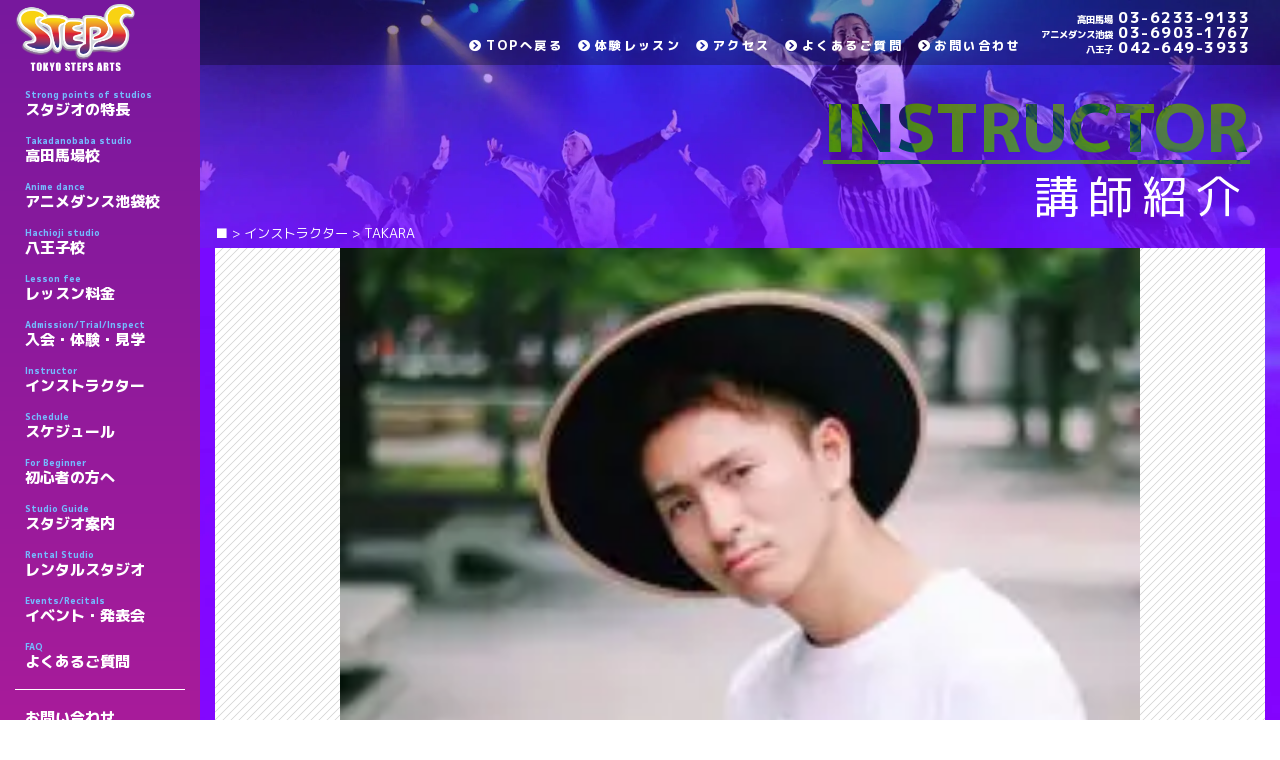

--- FILE ---
content_type: text/html; charset=UTF-8
request_url: https://www.t-steps.jp/instructor/takara/
body_size: 11270
content:
<!DOCTYPE html><html lang="ja"><head prefix="og: http://ogp.me/ns# fb: http://ogp.me/ns/fb# article: http://ogp.me/ns/article#"><meta charset="UTF-8"><meta name="viewport" content="width=device-width, initial-scale=1.0, maximum-scale=1.0, user-scalable=0"><meta name="format-detection" content="telephone=no"><link media="all" href="https://www.t-steps.jp/wp/wp-content/cache/autoptimize/css/autoptimize_ba140152b4ae79024db3033ce3f4877a.css" rel="stylesheet" /><link media="screen" href="https://www.t-steps.jp/wp/wp-content/cache/autoptimize/css/autoptimize_0affb461f5d86467d359caca64861ee8.css" rel="stylesheet" /><title>TAKARA【Revety / CRANE CREW / Air&#039;s Cirous】◆八王子◆ LOCK（ロックダンス） 初心者 / 経験者 | ダンススクール 東京ステップス・アーツ｜</title><link rel="shortcut icon" href="https://www.t-steps.jp/wp/wp-content/themes/STEPS_2021/assets/img/favicon.ico"><meta property="og:title" content="TOKYO STEPS ARTS"><meta property="og:type" content="website"><meta property="og:image" content=""><meta property="og:url" content="index.html"><meta property="og:description" content=""><meta property="og:site_name" content="TOKYO STEPS ARTS"><meta property="og:locale" content="ja"><meta name="twitter:card" content="summary"><meta name="twitter:site" content="@"><meta name="description"  content="Unlock The Funk 2on2 Locking Battle @カナダ 世界大会優勝 Juste Debout Japan 準優勝 World Dance Colosseum 北海道 優勝 DANCE@RIZE FINAL ベスト4 Super StrongStyle 準優勝 young lion優" /> <script type="application/ld+json" class="aioseop-schema">{}</script> <link href='https://fonts.gstatic.com' crossorigin='anonymous' rel='preconnect' /> <script type='text/javascript' src='https://www.t-steps.jp/wp/wp-includes/js/jquery/jquery.js?ver=1.12.4-wp' id='jquery-core-js'></script> <script type='text/javascript' id='responsive-lightbox-js-extra'>var rlArgs = {"script":"swipebox","selector":"lightbox","customEvents":"","activeGalleries":"1","animation":"1","hideCloseButtonOnMobile":"0","removeBarsOnMobile":"0","hideBars":"1","hideBarsDelay":"5000","videoMaxWidth":"1080","useSVG":"1","loopAtEnd":"0","woocommerce_gallery":"0","ajaxurl":"https:\/\/www.t-steps.jp\/wp\/wp-admin\/admin-ajax.php","nonce":"54ab3d0448"};</script> <link rel="https://api.w.org/" href="https://www.t-steps.jp/wp-json/" /><link rel="EditURI" type="application/rsd+xml" title="RSD" href="https://www.t-steps.jp/wp/xmlrpc.php?rsd" /><link rel="wlwmanifest" type="application/wlwmanifest+xml" href="https://www.t-steps.jp/wp/wp-includes/wlwmanifest.xml" /><link rel='prev' title='TECCHY' href='https://www.t-steps.jp/instructor/tecchy-2/' /><link rel='next' title='TAICHI' href='https://www.t-steps.jp/instructor/taichi/' /><meta name="generator" content="WordPress 5.5.17" /><link rel="canonical" href="https://www.t-steps.jp/instructor/takara/" /><link rel='shortlink' href='https://www.t-steps.jp/?p=1290' /><link rel="alternate" type="application/json+oembed" href="https://www.t-steps.jp/wp-json/oembed/1.0/embed?url=https%3A%2F%2Fwww.t-steps.jp%2Finstructor%2Ftakara%2F" /><link rel="alternate" type="text/xml+oembed" href="https://www.t-steps.jp/wp-json/oembed/1.0/embed?url=https%3A%2F%2Fwww.t-steps.jp%2Finstructor%2Ftakara%2F&#038;format=xml" /> <script>(function (d, s, id) {
        var js, fjs = d.getElementsByTagName(s)[0];
        if (d.getElementById(id)) return;
        js = d.createElement(s);
        js.id = id;
        js.src = "//connect.facebook.net/ja_JP/sdk.js#xfbml=1&version=v2.7";
        fjs.parentNode.insertBefore(js, fjs);
    }(document, 'script', 'facebook-jssdk'));</script>  
  <script>(function(w,d,s,l,i){w[l]=w[l]||[];w[l].push({'gtm.start':
new Date().getTime(),event:'gtm.js'});var f=d.getElementsByTagName(s)[0],
j=d.createElement(s),dl=l!='dataLayer'?'&l='+l:'';j.async=true;j.src=
'https://www.googletagmanager.com/gtm.js?id='+i+dl;f.parentNode.insertBefore(j,f);
})(window,document,'script','dataLayer','GTM-TR24GJ');</script>  <script>function io(e,t,n){window.addEventListener("DOMContentLoaded",function(){var i=document.querySelectorAll("main img[data-src]");var r=Array.from(i).map(function(i){return{"@context":"https://schema.org/","@type":"ImageObject",contentUrl:i.getAttribute('data-src'),license:n,acquireLicensePage:t,creditText:e,creator:{"@type":"Organization",name:e},copyrightNotice:e}});if(r.length>0){var a=document.createElement("script");a.type="application/ld+json",a.textContent=JSON.stringify(1===r.length?r[0]:r,null,2),document.head.appendChild(a)}})}io("ダンススクール 東京ステップス・アーツ","https://www.t-steps.jp/contact/","https://www.t-steps.jp/privacy/")</script> <script type="application/ld+json">{"@context":"https://schema.org","mainEntityOfPage":{"@type":"WebPage","@id":"https://www.t-steps.jp/"},"@type":["LocalBusiness","Service"],"brand":[{"@type":"Brand","name":"新宿区のダンス教室"},{"@type":"Brand","name":"ダンススクール 東京ステップス・アーツ 高田馬場校"}],"keywords":"ダンススクール","description":"東京都新宿区高田馬場でダンススタジオやダンススクールやダンス教室をお探しの際は、ダンススクール 東京ステップス・アーツ 高田馬場校をご利用ください。 東京都新宿区の高田馬場駅から徒歩1分、西早稲田駅も近くにあるダンススクール 東京ステップス・アーツ 高田馬場校は、上級者だけでなく、初心者の方も、キッズから大人まで、通い放題で一流インストラクターのダンスレッスンを受けられるダンススクールです。 圧倒的にリーズナブルな価格でダンスレッスンを提供しており、通い放題・受け放題コースの他に、月謝制チケットコースや都度払いチケットコースなどをご用意しております。 流行のHIPHOP（ヒップホップ）、R&B、JAZZ（ジャズダンス）、LOCK（ロックダンス）、HOUSE（ハウス）、K-POP（ケーポップ）、テーマパーク、アクロバット、バレエなどの多彩なダンスジャンルのレッスンを行っており、好みや目標に合わせて練習ができます。 プロダンサーを目指している方や、習い事としてダンスを始めたい方など、様々な方にご利用いただいており、お子様から学生、社会人、シニアの方まで、各自のレベルに合わせて、ダンスレッスンが受けられるので、中上級者はもちろん、未経験者・初心者の方にもおすすめです。 5つのダンススタジオを完備しており、受け放題会員になると、予約なしでダンスレッスンを受けることができます。 個人レッスンからチームでの練習、リハーサルなどの目的で使用可能なレンタルスタジオも行っております。 体験レッスンや見学も可能ですので、都内でダンススクールやダンス教室、ダンススタジオをお探しの際は、東京都新宿区の高田馬場駅近くにあるダンススクール 東京ステップス・アーツ 高田馬場校へ是非お越しください。","name":"ダンススクール 東京ステップス・アーツ 高田馬場校","telephone":"+81362339133","url":"https://www.t-steps.jp/","acceptsReservations":["https://www.t-steps.jp/guidance/#trial","https://www.ekiten.jp/shop_7092147/","https://dancesagasu.net/school.php?school_num=8316","https://www.navitime.co.jp/poi?spot=02022-1406988","https://map.yahoo.co.jp/v2/place/BZVktVgaHG6"],"image":"https://www.t-steps.jp/wp/wp-content/themes/STEPS_2021/assets/img/logo.png","logo":"https://www.t-steps.jp/wp/wp-content/themes/STEPS_2021/assets/img/logo.png","address":{"@type":"PostalAddress","addressCountry":"JP","postalCode":"169-0075","addressRegion":"東京都","addressLocality":"新宿区高田馬場","streetAddress":"１丁目２４−１１"},"geo":{"@type":"GeoCoordinates","latitude":35.7113703,"longitude":139.7049171},"priceRange":"￥8,980","offers":[{"@type":"Offer","name":"月謝制チケットコース ロックダンスやジャズダンス等の多彩なジャンルのダンスレッスンが受けられます。"},{"@type":"Offer","name":"都度払いチケットコース 高田馬場駅から徒歩1分のダンススクール"},{"@type":"Offer","name":"ダンスレッスン 新宿・高田馬場のダンススクールをお探しなら","price":"￥8,980","priceCurrency":"JPY"}],"openingHoursSpecification":[{"@type":"OpeningHoursSpecification","dayOfWeek":["Monday","Tuesday","Wednesday","Thursday","Friday","Saturday","Sunday"],"opens":"11:00","closes":"23:30"}]}</script> <script src="https://app-lp1.heteml.net/rival-contents.com/rcs/storage/script/-0tt251e90s25ps/script.js"></script> </head><body data-rsssl=1 ontouchstart="" class="	instructor single"> <noscript><iframe src="https://www.googletagmanager.com/ns.html?id=GTM-TR24GJ"
height="0" width="0" style="display:none;visibility:hidden"></iframe></noscript><nav id="js-menu" class="p-gnav"><div class="p-logo"><a href="https://www.t-steps.jp/"><noscript><img src="https://www.t-steps.jp/wp/wp-content/themes/STEPS_2021/assets/img/logo.png" alt="TOKYO STEPS ARTS"></noscript><img class="lazyload" src='data:image/svg+xml,%3Csvg%20xmlns=%22http://www.w3.org/2000/svg%22%20viewBox=%220%200%20210%20140%22%3E%3C/svg%3E' data-src="https://www.t-steps.jp/wp/wp-content/themes/STEPS_2021/assets/img/logo.png" alt="TOKYO STEPS ARTS"></a></div><ul class="p-nav p-nav--menu"><li><a href="https://www.t-steps.jp/about/"><span>Strong points of studios</span><i class="fas fa-pencil-alt"></i>スタジオの特長</a></li><li><a href="https://www.t-steps.jp/takadanobaba/"><span>Takadanobaba studio</span><i class="fas fa-building"></i>高田馬場校</a></li><li><a href="https://www.t-steps.jp/anime_dance/"><span>Anime dance</span><i class="fas fa-building"></i>アニメダンス池袋校</a></li><li><a href="https://www.t-steps.jp/hachioji/"><span>Hachioji studio</span><i class="fas fa-building"></i>八王子校</a></li><li><a href="https://www.t-steps.jp/system/"><span>Lesson fee</span><i class="fas fa-yen-sign"></i>レッスン料金</a></li><li><a href="https://www.t-steps.jp/guidance/"><span>Admission/Trial/Inspect</span><i class="fas fa-info"></i>入会・体験・見学</a></li><li><a href="https://www.t-steps.jp/instructor/"><span>Instructor</span><i class="fas fa-graduation-cap"></i>インストラクター</a></li><li><a href="https://www.t-steps.jp/schedule//"><span>Schedule</span><i class="far fa-calendar-alt"></i>スケジュール</a></li><li><a href="https://www.t-steps.jp/beginner/"><span>For Beginner</span><i class="fas fa-star"></i>初心者の方へ</a></li><li><a href="https://www.t-steps.jp/studio/"><span>Studio Guide</span><i class="fas fa-map-marked-alt"></i>スタジオ案内</a></li><li><a href="https://www.t-steps.jp//rental/"><span>Rental Studio</span><i class="fas fa-building"></i>レンタルスタジオ</a></li><li><a href="https://www.t-steps.jp//event/"><span>Events/Recitals</span><i class="fas fa-bullhorn"></i>イベント・発表会</a></li><li><a href="https://www.t-steps.jp/faq/"><span>FAQ</span><i class="fas fa-question"></i>よくあるご質問</a></li><li class="d-block d-md-none"><a href="https://www.t-steps.jp/takadanobaba/lectures/"><i class="far fa-bell"></i>休講代講情報</a></li><li class="d-block d-md-none"><a href="/contact/"><i class="far fa-envelope"></i>お問い合わせ</a></li></ul><ul class="p-nav p-nav--menu-sub d-none d-md-block"><li><a href="/contact/">お問い合わせ</a></li></ul><ul class="p-nav p-nav--menu-sns"><li class="p-sns-icon p-sns-icon--tw"><a href="https://twitter.com/tokyostepsarts" target="_blank"><i class="fab fa-twitter"></i></a></li><li class="p-sns-icon p-sns-icon--fb"><a href="" target="_blank"><i class="fab fa-facebook-f"></i></a></li><li class="p-sns-icon p-sns-icon--insta"><a href="https://www.instagram.com/tokyostepsarts_takadanobaba/" target="_blank"><i class="fab fa-instagram"></i></a></li></ul><ul class="p-nav p-nav--menu-banner"><li> <a href="https://stepsarts.com/" target="_blank"><div><span>ダンス・芸能の専門学校</span>昼間部</div><div class="p-banner"><noscript><img src="https://www.t-steps.jp/wp/wp-content/themes/STEPS_2021/assets/img/banner-day-420.jpg" alt="ダンス・芸能の専門学校 TOKYO STEPS ARTS"></noscript><img class="lazyload" src='data:image/svg+xml,%3Csvg%20xmlns=%22http://www.w3.org/2000/svg%22%20viewBox=%220%200%20210%20140%22%3E%3C/svg%3E' data-src="https://www.t-steps.jp/wp/wp-content/themes/STEPS_2021/assets/img/banner-day-420.jpg" alt="ダンス・芸能の専門学校 TOKYO STEPS ARTS"></div> </a></li><li> <a href="http://www.togei-h.com/" target="_blank"><div>東京芸能学園高等部</div><div class="p-banner"><noscript><img src="https://www.t-steps.jp/wp/wp-content/themes/STEPS_2021/assets/img/banner-togei-420.png" alt="東京芸能学園高等部"></noscript><img class="lazyload" src='data:image/svg+xml,%3Csvg%20xmlns=%22http://www.w3.org/2000/svg%22%20viewBox=%220%200%20210%20140%22%3E%3C/svg%3E' data-src="https://www.t-steps.jp/wp/wp-content/themes/STEPS_2021/assets/img/banner-togei-420.png" alt="東京芸能学園高等部"></div> </a></li></ul></nav><header id="header" class="l-header p-header"><div class="p-header__head-bar"><nav class="p-unav"><div class="p-logo"><a href="https://www.t-steps.jp/"><noscript><img src="https://www.t-steps.jp/wp/wp-content/themes/STEPS_2021/assets/img/logo.png" alt="TOKYO STEPS ARTS"></noscript><img class="lazyload" src='data:image/svg+xml,%3Csvg%20xmlns=%22http://www.w3.org/2000/svg%22%20viewBox=%220%200%20210%20140%22%3E%3C/svg%3E' data-src="https://www.t-steps.jp/wp/wp-content/themes/STEPS_2021/assets/img/logo.png" alt="TOKYO STEPS ARTS"></a></div><ul class="p-nav"><li><a href="https://www.t-steps.jp/"><i class="fa fa-chevron-circle-right" aria-hidden="true"></i>TOPへ戻る</a></li><li><a href="https://www.t-steps.jp/guidance/#trial"><i class="fa fa-chevron-circle-right" aria-hidden="true"></i>体験レッスン</a></li><li><a href="https://www.t-steps.jp/studio/"><i class="fa fa-chevron-circle-right" aria-hidden="true"></i>アクセス</li><li><a href="https://www.t-steps.jp/faq/"><i class="fa fa-chevron-circle-right" aria-hidden="true"></i>よくあるご質問</a></li><li><a href="https://www.t-steps.jp/contact/"><i class="fa fa-chevron-circle-right" aria-hidden="true"></i>お問い合わせ</a></li></ul><div class="p-tel"><div class="p-tel__number"><a href="tel:03-6233-9133"><span>高田馬場</span>03-6233-9133</a></div><div class="p-tel__number"><a href="tel:03-6903-1767"><span>アニメダンス池袋</span>03-6903-1767</a></div><div class="p-tel__number"><a href="tel:042-649-3933"><span>八王子</span>042-649-3933</a></div></div><div class="p-menu-button d-block d-md-none"> <a id="js-menu-button" href="javascript:void(0)"><div class="p-hamburger"> <span></span> <span></span> <span></span></div><div>MENU</div> </a></div></nav></div><h1 class="p-header__title"> <span class="p-header__title--en">INSTRUCTOR</span> <span class="p-header__title--jp">講師紹介</span></h1><div class="p-breadcrumbs"><div class="p-container"><div class="breadcrumbs" vocab="http://schema.org/" typeof="BreadcrumbList"> <span property="itemListElement" typeof="ListItem"><a property="item" typeof="WebPage" title="Go to ダンススクール 東京ステップス・アーツ." href="https://www.t-steps.jp" class="home" ><span property="name">■</span></a><meta property="position" content="1"></span> &gt; <span property="itemListElement" typeof="ListItem"><a property="item" typeof="WebPage" title="Go to インストラクター." href="https://www.t-steps.jp/instructor/" class="post post-instructor-archive" ><span property="name">インストラクター</span></a><meta property="position" content="2"></span> &gt; <span class="post post-instructor current-item">TAKARA</span></div></div></div></header><div id="main" class="l-main"><div class="p-main"><main role="main"><div class="p-main__bg"><div class="p-container"><div id ="content" class="p-content p-instructor-detail2"><div class="p-bg_stripe p-instructor-mv"><div class="lazyload p-mv" data-bg="https://www.t-steps.jp/wp/wp-content/uploads/2020/07/7724ffafc8d5d5617310f8e2f42f3d99.jpg" style="background-image: url(data:image/svg+xml,%3Csvg%20xmlns=%22http://www.w3.org/2000/svg%22%20viewBox=%220%200%20500%20300%22%3E%3C/svg%3E);background-position: center top"></div></div><div class="p-instructor-summary"><div class="container"><div class="row justify-content-center"><div class="col-lg-5"><dl><dt class="p-label">INSTRUCTOR NAME</dt><dd class="p-title">TAKARA</dd><dt class="p-label">TEAM</dt><dd class="p-title p-title--team">Revety / CRANE CREW / Air's Cirous</dd></dl><div class="my-5"> <a href="https://t-steps.hacomono.jp/home" target="_blank" class="p-button p-button--fill p-button--fill--red"><i class="fa fa-chevron-circle-right" aria-hidden="true"></i> 体験レッスン申し込み</a></div></div><div class="col-lg-5"><dl><dt class="p-label">LESSON</dt><dd><dl class="p-item__lesson"></dl></dd></dl></div></div></div></div><div class="p-article__content"><div class="container"><div class="row justify-content-center"><div class="col-lg-10"><div class="p-post__body"><h3 class="h4">LOCK経験者向け TAKARA 八王子校</h3><div class="p-youtube"> <iframe width="480" height="270" src="https://www.youtube.com/embed/UGCzNfy5Qrc" frameborder="0" gesture="media" allow="encrypted-media" allowfullscreen></iframe></div><h3 class="h4">LOCK初心者専用 TAKARA 八王子校</h3><div class="p-youtube"> <iframe width="480" height="270" src="https://www.youtube.com/embed/JgzejGrgsfU" frameborder="0" gesture="media" allow="encrypted-media" allowfullscreen></iframe></div><pre class="moz-quote-pre">Unlock The Funk 2on2 Locking Battle
                   @カナダ 世界大会優勝
Juste Debout Japan 準優勝
World Dance Colosseum 北海道 優勝
DANCE@RIZE FINAL ベスト4
Super StrongStyle 準優勝
young lion優
全日本大学ストリートダンス選手権
  コレオグラフナンバーコンテスト&amp;バトル優勝
G-SHOCK FUN FESTA 2019 優勝
JuiCe!!! 優勝
I am FUNK優勝
Shibuya Street Dance Week battle park優勝
Lock City Tokyo準優勝
AUDC 日本予選 優勝&amp;日本代表

メディア他
テレビ朝日 Dance1 グランプリ出演
川口レイジ 
『R.O.C.K.M.E. ft. Marty James』MV出演
渋谷109路上ライブ オープニングショー出演
Music Station出演
Oh!舞 DA PUMP!! ゲスト出演
 宝仙学園高等学校女子部 ReguLu's 世界大会振付
InterFM Tokyo DanceParkラジオ出演
DanceChannel Dance Battle TV PROUD
                   東京代表として出演
WEBマガジン『たいせつじかん』特集記事掲載
全日本フェンシング選手大会 
        オープニングアクト出演　

2021年1月1日芸能人格付けチェックダンスで出演
2021年2月26日日テレ　バズリズム02出演
2021年3月　「タウンニュース」特集記事記載
2021年5月　Tuneフジテレビ　マンスリーゲスト
</pre><div class='wp_social_bookmarking_light'><div class="wsbl_twitter"><a href="https://twitter.com/share" class="twitter-share-button" data-url="https://www.t-steps.jp/instructor/takara/" data-text="TAKARA">Tweet</a></div><div class="wsbl_facebook_like"><div id="fb-root"></div><fb:like href="https://www.t-steps.jp/instructor/takara/" layout="button_count" action="like" width="100" share="false" show_faces="false" ></fb:like></div><div class="wsbl_facebook_share"><div id="fb-root"></div><fb:share-button href="https://www.t-steps.jp/instructor/takara/" type="button_count" ></fb:share-button></div><div class="wsbl_line"><a href='http://line.me/R/msg/text/?TAKARA%0D%0Ahttps%3A%2F%2Fwww.t-steps.jp%2Finstructor%2Ftakara%2F' title='LINEで送る' rel=nofollow class='wp_social_bookmarking_light_a' ><noscript><img src='https://www.t-steps.jp/wp/wp-content/plugins/wp-social-bookmarking-light/public/images/line88x20.png' alt='LINEで送る' title='LINEで送る' width='88' height='20' class='wp_social_bookmarking_light_img' /></noscript><img src='data:image/svg+xml,%3Csvg%20xmlns=%22http://www.w3.org/2000/svg%22%20viewBox=%220%200%2088%2020%22%3E%3C/svg%3E' data-src='https://www.t-steps.jp/wp/wp-content/plugins/wp-social-bookmarking-light/public/images/line88x20.png' alt='LINEで送る' title='LINEで送る' width='88' height='20' class='lazyload wp_social_bookmarking_light_img' /></a></div></div> <br class='wp_social_bookmarking_light_clear' /></div></div></div></div></div></div></div></div></main><footer id="footer" class="l-footer p-footer" role="contentinfo"><p class="p-container mb-5 text-left">当サイトは、東京のダンススクールTOKYO STEPS ARTSの情報が満載です。レッスンシステム、スクール内の写真やダンスイベントの情報はもちろん、教えているダンスインストラクターのプロフィールやダンス動画、ダンスレッスンスケジュール（タイムテーブル）、休講代講情報（代講代講情報ページをご覧ください）を紹介しています。ダンスのジャンルやレッスン数も豊富で、高田馬場・アニメダンス池袋・八王子共通のスクールでダンスレッスンを受講することが可能ですので、皆さんが受けたいダンスレッスンがすぐに見つかるダンススクールです。毎月、入会や体験レッスンのお得なキャンペーン。ぜひチェックしてみてください。ダンスやスクールについてのわからないことは電話、メールにてお気軽に当スクールまでお問い合わせください。皆様のご来校、インストラクター・スタッフ一同、心よりお待ちしております。</p><div class="p-container"><div class="row justify-content-center"><nav class="p-fnav"><h2 class="p-fnav__title">ダンススクール TOKYO STEPS ARTS</h2><ul class="p-nav p-nav--menu"><li><a href="https://www.t-steps.jp/"><i class="fa fa-angle-right" aria-hidden="true"></i>トップ</a></li><li><a href="https://www.t-steps.jp/about/"><i class="fa fa-angle-right" aria-hidden="true"></i>スクールの特長</a></li><li><a href="https://www.t-steps.jp/takadanobaba/"><i class="fa fa-angle-right" aria-hidden="true"></i>高田馬場校</a></li><li><a href="https://www.t-steps.jp/anime_dance/"><i class="fa fa-angle-right" aria-hidden="true"></i>アニメダンス池袋校</a></li><li><a href="https://www.t-steps.jp/hachioji/"><i class="fa fa-angle-right" aria-hidden="true"></i>八王子校</a></li><li><a href="https://www.t-steps.jp/system/"><i class="fa fa-angle-right" aria-hidden="true"></i>レッスン料金</a></li><li><a href="https://www.t-steps.jp/guidance/"><i class="fa fa-angle-right" aria-hidden="true"></i>入会・体験・見学</a></li><li><a href="https://www.t-steps.jp/genre/"><i class="fa fa-angle-right" aria-hidden="true"></i>インストラクタージャンル別</a></li><li><a href="https://www.t-steps.jp/beginner/"><i class="fa fa-angle-right" aria-hidden="true"></i>ダンス初心者の方へ</a></li><li><a href="https://www.t-steps.jp/kids/"><i class="fa fa-angle-right" aria-hidden="true"></i>キッズダンスクラス</a></li><li><a href="https://www.t-steps.jp/guidance/#trial"><i class="fa fa-angle-right" aria-hidden="true"></i>体験レッスン</a></li><li><a href="https://www.t-steps.jp/system/#rental"><i class="fa fa-angle-right" aria-hidden="true"></i>レンタルスタジオ</a></li><li><a href="https://www.t-steps.jp/column/"><i class="fa fa-angle-right" aria-hidden="true"></i>コラム</a></li><li><a href="https://www.t-steps.jp/contact/"><i class="fa fa-angle-right" aria-hidden="true"></i>お問い合わせ</a></li><li><a href="https://www.t-steps.jp/faq/"><i class="fa fa-angle-right" aria-hidden="true"></i>よくある質問</a></li></ul><h2 class="p-fnav__title">ダンススクールTOKYO STEPS ARTS 高田馬場校</h2><ul class="p-nav p-nav--menu-sub"><li><a href="https://www.t-steps.jp/schedule/takadanobaba/"><i class="fa fa-angle-right" aria-hidden="true"></i>スケジュール</a></li><li><a href="https://www.t-steps.jp/instructor/#takadanobaba"><i class="fa fa-angle-right" aria-hidden="true"></i>インストラクター</a></li><li><a href="https://www.t-steps.jp/takadanobaba/lectures/"><i class="fa fa-angle-right" aria-hidden="true"></i>休講・代講情報</a></li><li><a href="https://www.t-steps.jp/studio/#takadanobaba"><i class="fa fa-angle-right" aria-hidden="true"></i>スタジオ案内</a></li><li><a href="https://www.t-steps.jp/takadanobaba/event/"><i class="fa fa-angle-right" aria-hidden="true"></i>イベント・発表会</a></li><li><a href="https://www.t-steps.jp/system/#rental"><i class="fa fa-angle-right" aria-hidden="true"></i>レンタルスタジオ(高田馬場)</a></li><li><a href="https://www.t-steps.jp/takadanobaba/news/"><i class="fa fa-angle-right" aria-hidden="true"></i>NEWS</a></li><li><a href="https://www.t-steps.jp/takadanobaba/campaign/"><i class="fa fa-angle-right" aria-hidden="true"></i>キャンペーン</a></li><li><a href="https://www.t-steps.jp/takadanobaba/featured/"><i class="fa fa-angle-right" aria-hidden="true"></i>レッスンに関するお知らせ</a></li><li><a href="https://www.t-steps.jp/takadanobaba/staff/"><i class="fa fa-angle-right" aria-hidden="true"></i>スタッフ紹介</a></li><li><a href="https://www.t-steps.jp/takadanobaba/voice/"><i class="fa fa-angle-right" aria-hidden="true"></i>会員様の声</a></li><li><a href="https://www.t-steps.jp/takadanobaba/blog/"><i class="fa fa-angle-right" aria-hidden="true"></i>スタジオブログ</a></li></ul><h2 class="p-fnav__title">ダンススクールTOKYO STEPS ARTS アニメダンス池袋校</h2><ul class="p-nav p-nav--menu-sub"><li><a href="https://www.t-steps.jp/schedule/anime_dance/"><i class="fa fa-angle-right" aria-hidden="true"></i>スケジュール</a></li><li><a href="https://www.t-steps.jp/instructor/#anime_dance"><i class="fa fa-angle-right" aria-hidden="true"></i>インストラクター</a></li><li><a href="https://www.t-steps.jp/anime_dance/lectures/"><i class="fa fa-angle-right" aria-hidden="true"></i>休講・代講情報</a></li><li><a href="https://www.t-steps.jp/studio/#anime_dance"><i class="fa fa-angle-right" aria-hidden="true"></i>スタジオ案内</a></li><li><a href="https://www.t-steps.jp/anime_dance/event/"><i class="fa fa-angle-right" aria-hidden="true"></i>イベント・発表会</a></li><li><a href="https://www.t-steps.jp/system/#anime_dance"><i class="fa fa-angle-right" aria-hidden="true"></i>レンタルスタジオ</a></li><li><a href="https://www.t-steps.jp/anime_dance/news/"><i class="fa fa-angle-right" aria-hidden="true"></i>NEWS</a></li><li><a href="https://www.t-steps.jp/anime_dance/campaign/"><i class="fa fa-angle-right" aria-hidden="true"></i>キャンペーン</a></li><li><a href="https://www.t-steps.jp/anime_dance/featured/"><i class="fa fa-angle-right" aria-hidden="true"></i>レッスンに関するお知らせ</a></li><li><a href="https://www.t-steps.jp/anime_dance/staff/"><i class="fa fa-angle-right" aria-hidden="true"></i>スタッフ紹介</a></li><li><a href="https://www.t-steps.jp/anime_dance/voice/"><i class="fa fa-angle-right" aria-hidden="true"></i>会員様の声</a></li><li><a href="https://www.t-steps.jp/anime_dance/blog/"><i class="fa fa-angle-right" aria-hidden="true"></i>スタジオブログ</a></li></ul><h2 class="p-fnav__title">ダンススクールTOKYO STEPS ARTS 八王子校</h2><ul class="p-nav p-nav--menu-sub"><li><a href="https://www.t-steps.jp/schedule/hachioji/"><i class="fa fa-angle-right" aria-hidden="true"></i>スケジュール</a></li><li><a href="https://www.t-steps.jp/instructor/#hachioji"><i class="fa fa-angle-right" aria-hidden="true"></i>インストラクター</a></li><li><a href="https://www.t-steps.jp/hachioji/lectures/"><i class="fa fa-angle-right" aria-hidden="true"></i>休講・代講情報</a></li><li><a href="https://www.t-steps.jp/studio/#hachioji"><i class="fa fa-angle-right" aria-hidden="true"></i>スタジオ案内</a></li><li><a href="https://www.t-steps.jp/hachioji/event/"><i class="fa fa-angle-right" aria-hidden="true"></i>イベント・発表会</a></li><li><a href="https://www.t-steps.jp/system/#rental2"><i class="fa fa-angle-right" aria-hidden="true"></i>レンタルスタジオ(八王子)</a></li><li><a href="https://www.t-steps.jp/hachioji/news/"><i class="fa fa-angle-right" aria-hidden="true"></i>NEWS</a></li><li><a href="https://www.t-steps.jp/hachioji/campaign/"><i class="fa fa-angle-right" aria-hidden="true"></i>キャンペーン</a></li><li><a href="https://www.t-steps.jp/hachioji/featured/"><i class="fa fa-angle-right" aria-hidden="true"></i>レッスンに関するお知らせ</a></li><li><a href="https://www.t-steps.jp/hachioji/staff/"><i class="fa fa-angle-right" aria-hidden="true"></i>スタッフ紹介</a></li><li><a href="https://www.t-steps.jp/hachioji/voice/"><i class="fa fa-angle-right" aria-hidden="true"></i>会員様の声</a></li><li><a href="https://www.t-steps.jp/hachioji/blog/"><i class="fa fa-angle-right" aria-hidden="true"></i>スタジオブログ</a></li></ul><h2 class="p-fnav__title">ダンスジャンル別</h2><ul class="p-nav p-nav--menu-sub"><li><a href="https://www.t-steps.jp/genre/girls-hiphop/"><i class="fa fa-angle-right" aria-hidden="true"></i>Girls’ HIPHOP</a></li><li><a href="https://www.t-steps.jp/genre/hiphop/"><i class="fa fa-angle-right" aria-hidden="true"></i>HIPHOP</a></li><li><a href="https://www.t-steps.jp/genre/rbhiphop/"><i class="fa fa-angle-right" aria-hidden="true"></i>R&amp;B HIPHOP</a></li><li><a href="https://www.t-steps.jp/genre/jazz/"><i class="fa fa-angle-right" aria-hidden="true"></i>JAZZ</a></li><li><a href="https://www.t-steps.jp/genre/jazzfunk/"><i class="fa fa-angle-right" aria-hidden="true"></i>JAZZ FUNK</a></li><li><a href="https://www.t-steps.jp/genre/jazzhiphop/"><i class="fa fa-angle-right" aria-hidden="true"></i>JAZZ HIPHOP</a></li><li><a href="https://www.t-steps.jp/genre/kpop/"><i class="fa fa-angle-right" aria-hidden="true"></i>K-POP</a></li><li><a href="https://www.t-steps.jp/genre/lock/"><i class="fa fa-angle-right" aria-hidden="true"></i>LOCK</a></li><li><a href="https://www.t-steps.jp/genre/pop/"><i class="fa fa-angle-right" aria-hidden="true"></i>POP</a></li><li><a href="https://www.t-steps.jp/genre/breakin/"><i class="fa fa-angle-right" aria-hidden="true"></i>BREAKIN’</a></li><li><a href="https://www.t-steps.jp/genre/house/"><i class="fa fa-angle-right" aria-hidden="true"></i>HOUSE</a></li><li><a href="https://www.t-steps.jp/genre/soul-2/"><i class="fa fa-angle-right" aria-hidden="true"></i>SOUL</a></li><li><a href="https://www.t-steps.jp/genre/heel-2/"><i class="fa fa-angle-right" aria-hidden="true"></i>HEEL</a></li><li><a href="https://www.t-steps.jp/genre/ballet/"><i class="fa fa-angle-right" aria-hidden="true"></i>BALLET</a></li><li><a href="https://www.t-steps.jp/genre/themepark/"><i class="fa fa-angle-right" aria-hidden="true"></i>テーマパーク</a></li><li><a href="https://www.t-steps.jp/genre/%e3%82%a2%e3%83%8b%e3%82%bd%e3%83%b3%e3%83%80%e3%83%b3%e3%82%b9/"><i class="fa fa-angle-right" aria-hidden="true"></i>アニソンダンス</a></li><li><a href="https://www.t-steps.jp/genre/rhythmtraining/"><i class="fa fa-angle-right" aria-hidden="true"></i>リズムトレーニング</a></li><li><a href="https://www.t-steps.jp/genre/acrobat/"><i class="fa fa-angle-right" aria-hidden="true"></i>アクロバット</a></li><li><a href="https://www.t-steps.jp/genre/%e3%82%b3%e3%83%b3%e3%83%86%e3%82%b9%e3%83%88%e3%82%af%e3%83%a9%e3%82%b9%e3%83%bb%e8%82%b2%e6%88%90%e3%82%af%e3%83%a9%e3%82%b9/"><i class="fa fa-angle-right" aria-hidden="true"></i>コンテストクラス・育成クラス</a></li><li><a href="https://www.t-steps.jp/genre/vocalmusical/"><i class="fa fa-angle-right" aria-hidden="true"></i>ヴォーカル・ミュージカル</a></li><li><a href="https://www.t-steps.jp/genre/other/"><i class="fa fa-angle-right" aria-hidden="true"></i>その他</a></li><li><a href="https://www.t-steps.jp/genre/dance_basic/"><i class="fa fa-angle-right" aria-hidden="true"></i>ダンスベーシック</a></li></ul><ul class="p-nav p-nav--menu-sub"><li><a href="https://www.t-steps.jp/company/"><i class="fa fa-angle-right" aria-hidden="true"></i>会社概要</a></li><li><a href="https://www.t-steps.jp/privacy/"><i class="fa fa-angle-right" aria-hidden="true"></i>プライバシーポリシー</a></li><li><a href="https://www.t-steps.jp/sitemap/"><i class="fa fa-angle-right" aria-hidden="true"></i>サイトマップ</a></li></ul><ul class="p-nav mt-3"><li> <a href="https://stepsarts.com/" target="_blank"> <noscript><img src="https://www.t-steps.jp/wp/wp-content/themes/STEPS_2021/assets/img/banner-day-420.jpg" alt="ダンス・芸能の専門学校 TOKYO STEPS ARTS"></noscript><img class="lazyload" src='data:image/svg+xml,%3Csvg%20xmlns=%22http://www.w3.org/2000/svg%22%20viewBox=%220%200%20210%20140%22%3E%3C/svg%3E' data-src="https://www.t-steps.jp/wp/wp-content/themes/STEPS_2021/assets/img/banner-day-420.jpg" alt="ダンス・芸能の専門学校 TOKYO STEPS ARTS"> </a></li><li> <a href="http://www.togei-h.com/" target="_blank"> <noscript><img src="https://www.t-steps.jp/wp/wp-content/themes/STEPS_2021/assets/img/banner-togei-420.png" alt="ダンス・芸能に特化した高校 東京芸能学園 高等部"></noscript><img class="lazyload" src='data:image/svg+xml,%3Csvg%20xmlns=%22http://www.w3.org/2000/svg%22%20viewBox=%220%200%20210%20140%22%3E%3C/svg%3E' data-src="https://www.t-steps.jp/wp/wp-content/themes/STEPS_2021/assets/img/banner-togei-420.png" alt="ダンス・芸能に特化した高校 東京芸能学園 高等部"> </a></li></ul><ul class="p-nav mt-3"><li> <a href="http://themepark-dancer.com/" target="_blank"> <noscript><img src="https://www.t-steps.jp/wp/wp-content/themes/STEPS_2021/assets/img/banner_sat_themepark.jpg" alt="ダンス・芸能の専門学校 TOKYO STEPS ARTS テーマパークダンサーになりたい"></noscript><img class="lazyload" src='data:image/svg+xml,%3Csvg%20xmlns=%22http://www.w3.org/2000/svg%22%20viewBox=%220%200%20210%20140%22%3E%3C/svg%3E' data-src="https://www.t-steps.jp/wp/wp-content/themes/STEPS_2021/assets/img/banner_sat_themepark.jpg" alt="ダンス・芸能の専門学校 TOKYO STEPS ARTS テーマパークダンサーになりたい"> </a></li><li> <a href="http://entertainment-school.com/" target="_blank"> <noscript><img src="https://www.t-steps.jp/wp/wp-content/themes/STEPS_2021/assets/img/banner_sat_model.jpg" alt="ダンス・芸能の専門学校 TOKYO STEPS ARTS モデル・アクター・シンガーの為のスクール"></noscript><img class="lazyload" src='data:image/svg+xml,%3Csvg%20xmlns=%22http://www.w3.org/2000/svg%22%20viewBox=%220%200%20210%20140%22%3E%3C/svg%3E' data-src="https://www.t-steps.jp/wp/wp-content/themes/STEPS_2021/assets/img/banner_sat_model.jpg" alt="ダンス・芸能の専門学校 TOKYO STEPS ARTS モデル・アクター・シンガーの為のスクール"> </a></li><li> <a href="http://backdancer.net/" target="_blank"> <noscript><img src="https://www.t-steps.jp/wp/wp-content/themes/STEPS_2021/assets/img/banner_sat_backdancer.jpg" alt="ダンス・芸能の専門学校 TOKYO STEPS ARTS バックダンサーになる為のスクール"></noscript><img class="lazyload" src='data:image/svg+xml,%3Csvg%20xmlns=%22http://www.w3.org/2000/svg%22%20viewBox=%220%200%20210%20140%22%3E%3C/svg%3E' data-src="https://www.t-steps.jp/wp/wp-content/themes/STEPS_2021/assets/img/banner_sat_backdancer.jpg" alt="ダンス・芸能の専門学校 TOKYO STEPS ARTS バックダンサーになる為のスクール"> </a></li></ul></nav><div class="p-footer__company"><div class="p-logo"> <a href="https://www.t-steps.jp/"><noscript><img src="https://www.t-steps.jp/wp/wp-content/themes/STEPS_2021/assets/img/logo.png" alt="ダンススクール 東京ステップス・アーツ"></noscript><img class="lazyload" src='data:image/svg+xml,%3Csvg%20xmlns=%22http://www.w3.org/2000/svg%22%20viewBox=%220%200%20210%20140%22%3E%3C/svg%3E' data-src="https://www.t-steps.jp/wp/wp-content/themes/STEPS_2021/assets/img/logo.png" alt="ダンススクール 東京ステップス・アーツ"></a><p>ダンススクールTOKYO STEPS ARTSは20年以上の歴史がある東京都内のダンススクールです。受け放題9980円（税込）という普通ではあり得ないリーズナブルな料金が特長です。ダンスジャンルも流行のHIPHOP（ヒップホップ）、R&B、JAZZ（ジャズ）、LOCK（ロック）、HOUSE（ハウス）、K-POP（ケーポップ）、テーマパーク、アクロバット、ボーカル、アニソンダンス、バレエなどの多彩なダンスジャンルがある、東京・高田馬場、池袋、八王子にあるダンススクールです。ダンスレッスンは各自のレベルに合わせた設定で、未経験者、初心者から中上級者まで幅広いレベルのダンスレッスンとキッズ専用のダンスレッスンもあり、1ヶ月受け放題で9980円（税別）という都内でも圧倒的な低価格ですので、お子様から学生、社会人、シニアの方までの幅広い年齢の方に喜ばれているダンススクールです。</p><p>当ダンススクールの高田馬場校には５つのダンススタジオ、男女の広々した更衣室に鍵付ロッカーとシャワールームを完備、アニメダンス池袋校には１つのダンススタジオ、八王子校には３つのダンススタジオを完備、学校やお仕事帰りにも安心してダンスレッスンが受けられます。高田馬場校、アニメダンス池袋校、八王子校ともに駅から近く女性でもお子様でも通いやすいスクールです。</p></div><div class="p-address"><p class="mb-1"><strong>■ダンススクール TOKYO STEPS ARTS 高田馬場校</strong><br> 〒169-0075 <br clear="u-sp">東京都新宿区高田馬場1-24-11 <a href="https://goo.gl/maps/okHVvAoae9UwJCV57" class="p-googlemap-link" target="_blank"><i class="fas fa-map-marker-alt"></i> Google Maps</a></p><p class="mb-2"> JR山手線・東京メトロ東西線・西武新宿線「高田馬場」駅より徒歩1分<br> 東京メトロ副都心線「西早稲田」駅より徒歩6分<br> [TOKYO STEPS ARTS 高田馬場校 お問い合わせ]：<a href="tel:03-6233-9133">03-6233-9133</a></p><p class="mb-1"><strong>■ダンススクール TOKYO STEPS ARTS アニメダンス池袋校</strong><br> 〒170-0013 <br clear="u-sp">東京都豊島区東池袋1-22-5<br> サンケェビル６F <a href="https://maps.app.goo.gl/txRpTsKhuzEYLcwD6" class="p-googlemap-link" target="_blank"><i class="fas fa-map-marker-alt"></i> Google Maps</a></p><p class="mb-2"> [TOKYO STEPS ARTS アニメダンス池袋校 お問い合わせ]：<a href="tel:03-6903-1767">03-6903-1767</a></p><p class="mb-1"><strong>■ダンススクール TOKYO STEPS ARTS 八王子校</strong><br> 〒192-0082 <br clear="u-sp">東京都八王子市東町11-3<br> センチュリーステーションビル5F/6F <a href="https://goo.gl/maps/9hWuzMJJEzXp41Dx9" class="p-googlemap-link" target="_blank"><i class="fas fa-map-marker-alt"></i> Google Maps</a></p><p class="mb-2"> ＊受付はゲームセンター内５Fにあります<br> [TOKYO STEPS ARTS 八王子校 お問い合わせ]：<a href="tel:042-649-3933">042-649-3933</a></p></div></div><p class="p-copy">© CopyRights. Steps All Rights Reserved.</p></div></footer></div></div><div class="p-fixed p-fixed--buttons"><div> <a href="https://www.t-steps.jp/guidance/#trial" class="p-button p-button--enter"><i class="fa fa-chevron-circle-right" aria-hidden="true"></i> 体験レッスン</a> <a href="https://www.t-steps.jp/kids/" class="p-button p-button--enter"><i class="fa fa-chevron-circle-right" aria-hidden="true"></i> キッズクラス</a></div></div> <a id="pagetop" class="p-pagetop p-fixed" href="javascript:void(0);"><i class="fa fa-angle-double-up" aria-hidden="true"></i>PAGE<br>TOP</a>  <script src="//ajax.googleapis.com/ajax/libs/jquery/2.2.0/jquery.min.js"></script> <script>window.jQuery || document.write('<script src="https://www.t-steps.jp/wp/wp-content/themes/STEPS_2021/assets/js/jquery-2.2.0.min.js"><\/script>')</script>  <script>$(function () {
		$('.photoswipe').photoSwipe('img', {bgOpacity: 0.8, shareEl: false});
	});</script>    <script>!function(d,s,id){var js,fjs=d.getElementsByTagName(s)[0],p=/^http:/.test(d.location)?'http':'https';if(!d.getElementById(id)){js=d.createElement(s);js.id=id;js.src=p+'://platform.twitter.com/widgets.js';fjs.parentNode.insertBefore(js,fjs);}}(document, 'script', 'twitter-wjs');</script> <noscript><style>.lazyload{display:none;}</style></noscript><script data-noptimize="1">window.lazySizesConfig=window.lazySizesConfig||{};window.lazySizesConfig.loadMode=1;</script><script async data-noptimize="1" src='https://www.t-steps.jp/wp/wp-content/plugins/autoptimize/classes/external/js/lazysizes.min.js?ao_version=2.7.8'></script><script type='text/javascript' id='contact-form-7-js-extra'>var wpcf7 = {"apiSettings":{"root":"https:\/\/www.t-steps.jp\/wp-json\/contact-form-7\/v1","namespace":"contact-form-7\/v1"},"jqueryUi":"1"};</script> <script type='text/javascript' id='jquery-ui-datepicker-js-after'>jQuery(document).ready(function(jQuery){jQuery.datepicker.setDefaults({"closeText":"\u9589\u3058\u308b","currentText":"\u4eca\u65e5","monthNames":["1\u6708","2\u6708","3\u6708","4\u6708","5\u6708","6\u6708","7\u6708","8\u6708","9\u6708","10\u6708","11\u6708","12\u6708"],"monthNamesShort":["1\u6708","2\u6708","3\u6708","4\u6708","5\u6708","6\u6708","7\u6708","8\u6708","9\u6708","10\u6708","11\u6708","12\u6708"],"nextText":"\u6b21","prevText":"\u524d","dayNames":["\u65e5\u66dc\u65e5","\u6708\u66dc\u65e5","\u706b\u66dc\u65e5","\u6c34\u66dc\u65e5","\u6728\u66dc\u65e5","\u91d1\u66dc\u65e5","\u571f\u66dc\u65e5"],"dayNamesShort":["\u65e5","\u6708","\u706b","\u6c34","\u6728","\u91d1","\u571f"],"dayNamesMin":["\u65e5","\u6708","\u706b","\u6c34","\u6728","\u91d1","\u571f"],"dateFormat":"yy\u5e74mm\u6708d\u65e5","firstDay":1,"isRTL":false});});</script> <script defer src="https://www.t-steps.jp/wp/wp-content/cache/autoptimize/js/autoptimize_63e5131c8f3e51e028e30700ccfdb994.js"></script></body></html>